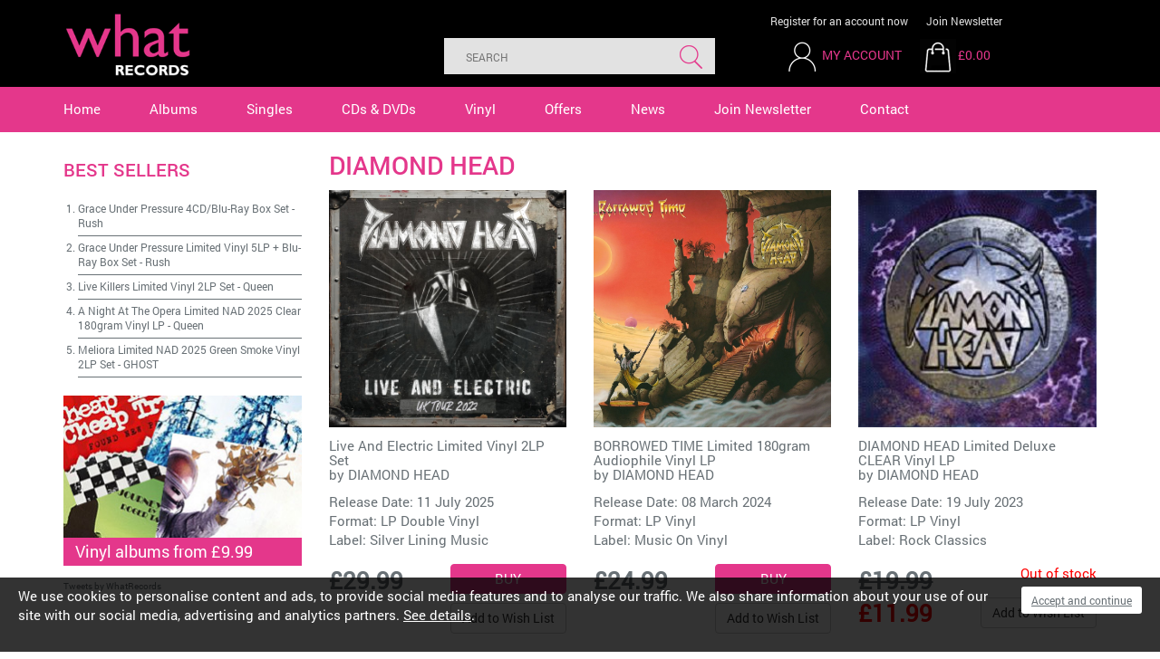

--- FILE ---
content_type: text/html
request_url: https://www.whatrecords.co.uk/artists/diamond-head/7738.htm
body_size: 4684
content:


<!DOCTYPE html PUBLIC "-//W3C//DTD XHTML 1.0 Strict//EN" 
"http://www.w3.org/TR/xhtml1/DTD/xhtml1-strict.dtd">
<html xmlns="http://www.w3.org/1999/xhtml" xml:lang="en"><!-- InstanceBegin template="/Templates/nested-1col.dwt" codeOutsideHTMLIsLocked="false" -->
<head>
<!-- InstanceBeginEditable name="doctitle" -->

	<title>DIAMOND HEAD | What Records</title>
	<meta name="description" content=""/><meta name="keywords" content="" />
<!-- InstanceEndEditable -->
<meta http-equiv="Content-Type" content="text/html; charset=ISO-8859-1" />
<meta http-equiv="imagetoolbar" content="no" />
<meta http-equiv="X-UA-Compatible" content="IE=edge" />
<meta http-equiv="Content-Language" content="en-gb" />
<link rel="icon" href="/favicon.ico" type="image/x-icon" />
<link rel="shortcut icon" href="/favicon.ico" type="image/x-icon" />
<link rel="apple-touch-icon" href="/images/apple-touch-icon.png" />
<link rel="apple-touch-icon-precomposed" href="/images/apple-touch-icon.png"/>
<link rel="stylesheet" media="all" type="text/css" href="/css/bootstrap.min.css" />
<link rel="stylesheet" type="text/css" href="/css/layout.css" />
<link rel="stylesheet" type="text/css" href="/css/appearance2.css" />
<link rel="stylesheet" type="text/css" href="/css/bootstrap_ms.css" />
<link href='https://fonts.googleapis.com/css?family=Roboto:400,500,700' rel='stylesheet' type='text/css' />
<script type="text/javascript" src="/2dev/js2/jquery.min.js"></script>
<script type="text/javascript" src="/js/bootstrap.min.js"></script>
<script type="text/javascript" src="/js/external.js"></script>
<!-- HTML5 Shim and Respond.js IE8 support of HTML5 elements and media queries -->
    <!-- WARNING: Respond.js doesn't work if you view the page via file:// -->
    <!--[if lt IE 9]>
      <script src="https://oss.maxcdn.com/html5shiv/3.7.2/html5shiv.min.js"></script>
      <script src="https://oss.maxcdn.com/respond/1.4.2/respond.min.js"></script>
    <![endif]-->
<meta name="viewport" content="width=device-width, user-scalable=no" />
<link rel="stylesheet" type="text/css" href="/css/responsive.css" />
<script type="text/javascript" src="/js/jqueryui/jquery-ui.min.js"></script>
<script type="text/javascript" src="/js/responsive.js"></script>
<link href="//maxcdn.bootstrapcdn.com/font-awesome/4.1.0/css/font-awesome.min.css" rel="stylesheet">
<link rel="stylesheet" href="//code.jquery.com/ui/1.12.1/themes/base/jquery-ui.css">
<script src="https://code.jquery.com/ui/1.12.1/jquery-ui.js"></script>
<script src="/media/searchterms/autosuggest.js?d=12112018113711z"></script>

<!-- InstanceBeginEditable name="head" -->


<!-- InstanceEndEditable -->
<!-- Analytics Code Start -->
<script>
(function(i,s,o,g,r,a,m){i['GoogleAnalyticsObject']=r;i[r]=i[r]||function(){
(i[r].q=i[r].q||[]).push(arguments)},i[r].l=1*new Date();a=s.createElement(o),
m=s.getElementsByTagName(o)[0];a.async=1;a.src=g;m.parentNode.insertBefore(a,m)
})(window,document,'script','https://www.google-analytics.com/analytics.js','ga');

ga('create', 'UA-35109719-1', 'auto');
ga('send', 'pageview');
</script>
<!-- Analytics Code End -->

<!-- PayPal BEGIN -->
<script>
  ;(function(a,t,o,m,s){a[m]=a[m]||[];a[m].push({t:new Date().getTime(),event:'snippetRun'});var f=t.getElementsByTagName(o)[0],e=t.createElement(o),d=m!=='paypalDDL'?'&m='+m:'';e.async=!0;e.src='https://www.paypal.com/tagmanager/pptm.js?id='+s+d;f.parentNode.insertBefore(e,f);})(window,document,'script','paypalDDL','68fdcad9-5474-4bcc-bd79-443aefe65a49');
</script>
<!-- PayPal END -->
</head>

<body>
<div id="skip-navigation"><a href="#startcontent"><img src="/images/spacer.gif" alt="skip to main content" width="7" height="7"/></a></div>

<div class="container-fluid" id="wrapper-header">
	<div class="container">
		<div class="row" id="header">
	<div class="col-xs-4 col-sm-3" id="header-left">
		<div id="header_graphic"><a href="/"><img src="/images/logo.gif" alt="What Records logo" width="196" height="96" /></a></div>
	</div>
	<div class="col-xs-8 col-sm-9 col-lg-8" id="header-right">

        <div id="head-links" class="hideOnPhone col-sm-7 col-md-6 pull-right">
            <a class="head-links-first" href="/members-register.htm">Register for an account now</a>
            <a href="/newsletter.htm">Join Newsletter</a>
        </div>

		<div class="col-sm-12 pull-right" id="headerbasket">
            <form id="search-form" class=" col-sm-7 col-md-6 pull-left" action="/search-results.htm" method="get">
                <fieldset>
                    <input type="text" id="search" name="search" value="" autocomplete="off" class="ui-autocomplete-input" placeholder="Search">
                    <input type="submit" id="search-submit" name="search-submit" value="Search">
                </fieldset>
            </form>
			<div id="headermembersbasket" class="col-xs-12 col-sm-4 col-md-6 pull-right">
				<div id="headermembers" class="col-sm-4 col-md-6">
					<a href="#" class="mobile-search-icon"><img src="/images/search-mobile.gif" alt="search" width="40" height="40" /></a>
				
					<a href="/members.htm"><img src="/images/icon-account.gif" alt="my account" width="40" height="40" /></a>
					<a href="/members.htm" class="head-link-text">My Account</a>
				</div>  
				<div id="headerbasketcontainer">
					<div class="divBasketSnapshot">
<div class="divBasketSnapshotTotal">
<div id="headerbasketimage" class="pull-left"><a href="/basket.htm"><img src="/images/icon-basket.gif" alt="Basket" width="40" height="40"/></a>
<a href="/basket.htm">&pound;0.00</a></div>
</div>
</div>

				</div>
			</div>
		</div>
	</div>
	<div class="clearfix"><!-- x --></div>
</div>
    </div>
</div>  
<div class="container-fluid" id="wrapper-navigation">
	<div class="container-full">
        <div class="row" id="navigation">
			<div class="col-sm-12">
				<a name="mainnavigation" id="mainnavigation"></a>
				<a href="#" id="nav-icon"></a>
					<div id="navigation-container" class="container">
							<ul class="closed list-inline">
								<li><a href="/" id="nav-home">Home</a></li>
								<li><a href="/albums.htm" id="nav-albums">Albums</a></li>
								<li><a href="/singles.htm" id="nav-singles">Singles</a></li>
								<li><a href="/cds-dvds.htm" id="nav-dvds">CDs &amp; DVDs</a></li>
								<li><a href="/vinyl.htm" id="nav-vinyl">Vinyl</a></li>
								<li><a href="/offers.htm" id="nav-offers">Offers</a></li>
								<li><a href="/news.htm" id="nav-news">News</a></li>
								<li><a href="/newsletter.htm" id="nav-newsletter">Join Newsletter</a></li>
								<li><a href="/contact.htm" id="nav-contact">Contact</a></li>         
							</ul>
						</div>
				</div>
				<div class="clearfix"><!-- x --></div>
			</div>
        </div>
	</div>
</div>

<!-- InstanceBeginEditable name="homeslider" -->
    <!-- InstanceEndEditable -->

     <div class="col-xs-12" id="centerc-1col"><!-- InstanceBeginEditable name="centerc-1col" -->
		<div class="container-fluid wrapper-content">
			<div class="container">	
	
    			<div class="row">
					<div id="albumContainer" class="col-sm-9 pull-right">
						<h1>DIAMOND HEAD</h1>
       
                        

						<div class="clearboth"><!-- x --></div>

						<div class="row product-line-3"><div class="col-sm-4 col-ms-6 product-listing"><a href="/items/live-and-electric-limited-vinyl-2lp-set/110776.htm"><img src="/media/s_products/s_products110776a.jpg" alt="" class="albumImageListing" /></a>
<h3><a href="/items/live-and-electric-limited-vinyl-2lp-set/110776.htm">Live And Electric Limited Vinyl 2LP Set</a><br>by <a href="/artists/diamond-head/7738.htm">DIAMOND HEAD</a></h3>
<p>Release Date: 11 July 2025<br>
Format: LP Double Vinyl<br>
Label: <a href="/labels/silver-lining-music/2959.htm">Silver Lining Music</a></p>
<div class="clearboth"><!--x--></div>
<div class="no-gutter">
<div class="col-xs-5">
<p class="price"><span class="blackPrice">&pound;29.99</span></p>
</div>
<div class="col-md-6 col-md-offset-1 col-lg-6 col-lg-offset-1 pull-right">
<form action="/basket.htm" method="post" class="formAdd">
<div class="basket-button-container">
<input type="hidden" name="item" value="110776">
<input name="Button" type="submit" class="btn btn-default basket-button" value="Buy"></div>
<a href="/wishlist.htm?shopid=110776" rel="nofollow" class="btn btn-default pull-right">Add to Wish List</a>
<div class="clearboth"><!--x--></div>
</form>
</div>
<div class="clearboth"><!--x--></div>
</div>
</div>
<div class="col-sm-4 col-ms-6 product-listing"><a href="/items/borrowed-time-limited-180gram-audiophile-vinyl-lp/106598.htm"><img src="/media/s_products/s_products106598a.jpg" alt="" class="albumImageListing" /></a>
<h3><a href="/items/borrowed-time-limited-180gram-audiophile-vinyl-lp/106598.htm">BORROWED TIME Limited 180gram Audiophile Vinyl LP</a><br>by <a href="/artists/diamond-head/7738.htm">DIAMOND HEAD</a></h3>
<p>Release Date: 08 March 2024<br>
Format: LP Vinyl<br>
Label: <a href="/labels/music-on-vinyl/3.htm">Music On Vinyl</a></p>
<div class="clearboth"><!--x--></div>
<div class="no-gutter">
<div class="col-xs-5">
<p class="price"><span class="blackPrice">&pound;24.99</span></p>
</div>
<div class="col-md-6 col-md-offset-1 col-lg-6 col-lg-offset-1 pull-right">
<form action="/basket.htm" method="post" class="formAdd">
<div class="basket-button-container">
<input type="hidden" name="item" value="106598">
<input name="Button" type="submit" class="btn btn-default basket-button" value="Buy"></div>
<a href="/wishlist.htm?shopid=106598" rel="nofollow" class="btn btn-default pull-right">Add to Wish List</a>
<div class="clearboth"><!--x--></div>
</form>
</div>
<div class="clearboth"><!--x--></div>
</div>
</div>
<div class="col-sm-4 col-ms-6 product-listing"><a href="/items/diamond-head-limited-deluxe-clear-vinyl-lp/71543.htm"><img src="/media/s_products/71543.jpg" alt="" class="albumImageListing" /></a>
<h3><a href="/items/diamond-head-limited-deluxe-clear-vinyl-lp/71543.htm">DIAMOND HEAD Limited Deluxe CLEAR Vinyl LP</a><br>by <a href="/artists/diamond-head/7738.htm">DIAMOND HEAD</a></h3>
<p>Release Date: 19 July 2023<br>
Format: LP Vinyl<br>
Label: <a href="/labels/rock-classics/884.htm">Rock Classics</a></p>
<div class="clearboth"><!--x--></div>
<div class="no-gutter">
<div class="col-xs-5">
<p class="price"><span class="blackPriceWas">&pound;19.99</span> <span class="redPrice">&pound;11.99</span></p>
</div>
<div class="col-md-6 col-md-offset-1 col-lg-6 col-lg-offset-1 pull-right">
<form action="/basket.htm" method="post" class="formAdd">
<div class="basket-button-container">
<input type="hidden" name="item" value="71543">
<p class="redtext">Out of stock</p></div>
<a href="/wishlist.htm?shopid=71543" rel="nofollow" class="btn btn-default pull-right">Add to Wish List</a>
<div class="clearboth"><!--x--></div>
</form>
</div>
<div class="clearboth"><!--x--></div>
</div>
</div>
<div class="col-sm-4 col-ms-6 product-listing"><a href="/items/lightning-to-the-nations-the-white-album-limited-vinyl-lp/101704.htm"><img src="/media/s_products/s_products101704a.jpg" alt="" class="albumImageListing" /></a>
<h3><a href="/items/lightning-to-the-nations-the-white-album-limited-vinyl-lp/101704.htm">Lightning To The Nations (The White Album) Limited Vinyl LP</a><br>by <a href="/artists/diamond-head/7738.htm">DIAMOND HEAD</a></h3>
<p>Release Date: 30 September 2022<br>
Format: LP Vinyl<br>
Label: <a href="/labels/silver-lining-music/2959.htm">Silver Lining Music</a></p>
<div class="clearboth"><!--x--></div>
<div class="no-gutter">
<div class="col-xs-5">
<p class="price"><span class="blackPrice">&pound;21.99</span></p>
</div>
<div class="col-md-6 col-md-offset-1 col-lg-6 col-lg-offset-1 pull-right">
<form action="/basket.htm" method="post" class="formAdd">
<div class="basket-button-container">
<input type="hidden" name="item" value="101704">
<input name="Button" type="submit" class="btn btn-default basket-button" value="Buy"></div>
<a href="/wishlist.htm?shopid=101704" rel="nofollow" class="btn btn-default pull-right">Add to Wish List</a>
<div class="clearboth"><!--x--></div>
</form>
</div>
<div class="clearboth"><!--x--></div>
</div>
</div>
<div class="col-sm-4 col-ms-6 product-listing"><a href="/items/lightning-to-the-nations-the-white-album-limited-deluxe-3lp-box-set/101703.htm"><img src="/media/s_products/s_products101703a.jpg" alt="" class="albumImageListing" /></a>
<h3><a href="/items/lightning-to-the-nations-the-white-album-limited-deluxe-3lp-box-set/101703.htm">Lightning To The Nations (The White Album) Limited Deluxe 3LP Box Set</a><br>by <a href="/artists/diamond-head/7738.htm">DIAMOND HEAD</a></h3>
<p>Release Date: 31 August 2022<br>
Format: Box Set Vinyl<br>
Label: <a href="/labels/silver-lining-music/2959.htm">Silver Lining Music</a></p>
<div class="clearboth"><!--x--></div>
<div class="no-gutter">
<div class="col-xs-5">
<p class="price"><span class="blackPrice">&pound;39.99</span></p>
</div>
<div class="col-md-6 col-md-offset-1 col-lg-6 col-lg-offset-1 pull-right">
<form action="/basket.htm" method="post" class="formAdd">
<div class="basket-button-container">
<input type="hidden" name="item" value="101703">
<input name="Button" type="submit" class="btn btn-default basket-button" value="Buy"></div>
<a href="/wishlist.htm?shopid=101703" rel="nofollow" class="btn btn-default pull-right">Add to Wish List</a>
<div class="clearboth"><!--x--></div>
</form>
</div>
<div class="clearboth"><!--x--></div>
</div>
</div>
<div class="col-sm-4 col-ms-6 product-listing"><a href="/items/the-coffin-train-limited-vinyl-lp/91437.htm"><img src="/media/s_products/s_products91437a.jpg" alt="" class="albumImageListing" /></a>
<h3><a href="/items/the-coffin-train-limited-vinyl-lp/91437.htm">The Coffin Train Limited Vinyl LP</a><br>by <a href="/artists/diamond-head/7738.htm">DIAMOND HEAD</a></h3>
<p>Release Date: 24 May 2019<br>
Format: LP Vinyl<br>
Label: <a href="/labels/silver-lining-music/2959.htm">Silver Lining Music</a></p>
<div class="clearboth"><!--x--></div>
<div class="no-gutter">
<div class="col-xs-5">
<p class="price"><span class="blackPrice">&pound;18.99</span></p>
</div>
<div class="col-md-6 col-md-offset-1 col-lg-6 col-lg-offset-1 pull-right">
<form action="/basket.htm" method="post" class="formAdd">
<div class="basket-button-container">
<input type="hidden" name="item" value="91437">
<input name="Button" type="submit" class="btn btn-default basket-button" value="Buy"></div>
<a href="/wishlist.htm?shopid=91437" rel="nofollow" class="btn btn-default pull-right">Add to Wish List</a>
<div class="clearboth"><!--x--></div>
</form>
</div>
<div class="clearboth"><!--x--></div>
</div>
</div>
</div>
  	<div id="pagination-container">  
        <div class="DivPrev">
            
            &nbsp;
            
        </div>
        <div class="DivRecords">
            <div id="previous-pages">
                
            </div>
            <div id="page-details">
                <strong>Page 1 of 1</strong> (6 results)
            </div>
            <div id="next-pages">
                
            </div>
            <div class="clearboth"><!-- x --></div>
            
        </div>
        <div class="DivNext">
            
        </div>
        <div class="clearboth"><!-- x --></div>
    </div>


						<div class="clearboth"><!-- x --></div>   
					</div>

					<div class="col-xs-12 col-sm-3 pull-left">
						<h2>Best Sellers</h2><ol id="left-bestsellers"><li><a href="/items/grace-under-pressure-4cdbluray-box-set/112222.htm">Grace Under Pressure 4CD/Blu-Ray Box Set</a> - <span><a href="/artists/rush/1037.htm">Rush</a></span></li><li><a href="/items/grace-under-pressure-limited-vinyl-5lp-plus-bluray-box-set/112223.htm">Grace Under Pressure Limited Vinyl 5LP + Blu-Ray Box Set</a> - <span><a href="/artists/rush/1037.htm">Rush</a></span></li><li><a href="/items/live-killers-limited-vinyl-2lp-set/112224.htm">Live Killers Limited Vinyl 2LP Set</a> - <span><a href="/artists/queen/829.htm">Queen</a></span></li><li><a href="/items/a-night-at-the-opera-limited-nad-2025-clear-180gram-vinyl-lp/111488.htm">A Night At The Opera Limited NAD 2025 Clear 180gram Vinyl LP</a> - <span><a href="/artists/queen/829.htm">Queen</a></span></li><li><a href="/items/meliora-limited-nad-2025-green-smoke-vinyl-2lp-set/111513.htm">Meliora Limited NAD 2025 Green Smoke Vinyl 2LP Set</a> - <span><a href="/artists/ghost/550.htm">GHOST</a></span></li></ol><div class="leftc-container"><div class="leftc-image"><a href="https://www.whatrecords.co.uk/t/special-offer/4.htm "><img src="/media/leftc-ads/leftc-ads1a.jpg" alt="Vinyls from 9.99" /></a></div><div class="leftc-text"><p><a href="https://www.whatrecords.co.uk/t/special-offer/4.htm ">Vinyl albums from £9.99</a></p></div></div>
<div id="twitter-container">
<a class="twitter-timeline" data-height="350" href="https://twitter.com/WhatRecords?ref_src=twsrc%5Etfw">Tweets by WhatRecords</a> <script async src="https://platform.twitter.com/widgets.js" charset="utf-8"></script>
</div>
					 </div>
                </div>
            </div>
        </div>

        <!-- InstanceEndEditable --></div>     
	 
<div class="container-fluid" id="wrapper-newsletter">
			<!-- InstanceBeginEditable name="newsletter" -->
         	<!-- InstanceEndEditable -->
</div>   
<div class="container-fluid" id="wrapper-footer">
	<div class="container">
	<div class="clearfix"><!-- x --></div>
<div id="foot">
    <div class="row">
        <div class="col-xs-12 col-lg-9" id="quicklinks">
            <ul class="col-xs-6 col-lg-2">
                <li><a href="/catalogues.htm">Catalogues</a></li>
                <li><a href="/albums.htm">Albums</a></li>
                <li><a href="/singles.htm">Singles</a></li>
                <li><a href="/vinyl.htm">Vinyl</a></li>
                <li><a href="/cds-dvds.htm">CDs &amp; DVDs</a></li>
            </ul>
            <ul class="col-xs-6 col-lg-2">
                <li><a href="/artists.htm">Artists</a></li>
                <li><a href="/offers.htm">Offers</a></li>
                <li><a href="/newsletter.htm">Join Newsletter</a></li>
                <li><a href="/contact.htm">Contact</a></li>
            </ul>
        </div>
        <div class="col-sm-4 col-md-3 col-lg-3 pull-right" id="social">
            <a class="" href="https://www.instagram.com/what.records" target="_blank"><img id="foot-instagram" src="/images/foot-instagram.png" alt="Instagram" width="56" height="56"></a>
            <a class="" href="https://twitter.com/whatrecords?lang=en" target="_blank"><img id="foot-twitter" src="/images/foot-twitter.png" alt="Twitter" width="56" height="56"></a>
            <a class="" href="https://www.facebook.com/WhatRecordsMusic/" target="_blank"><img id="foot-facebook" src="/images/foot-facebook.png" alt="Facebook" width="56" height="56"></a>
        </div>
    </div>
    <div class="row">
    
        <div class="col-sm-8 col-md-6 col-lg-5" id="footer-cards">
            <p>Secure online shopping</p>
            <img id="foot-cardpayments" src="/images/foot-cardpayments.png" alt="Card Payments" width="242" height="36">
        </div>
    
        <div class="col-xs-12 col-xs-offset-0 col-md-5 col-md-offset-0 col-lg-5 col-lg-offset-1 pull-right">
            <ul id="foot-links" class="list-inline">
                <li><a href="/members-orders.htm">My orders</a></li>
                <li><a href="/about.htm">About</a></li>
                <li><a href="/terms.htm">Terms</a></li>
                <li><a href="/privacy.htm">Privacy</a></li>
                <li><a class="foot-links-last" href="/cookies.htm">Cookies</a></li>
            </ul>
        </div>
    </div>
</div>
    </div>
</div>

<script defer src="https://static.cloudflareinsights.com/beacon.min.js/vcd15cbe7772f49c399c6a5babf22c1241717689176015" integrity="sha512-ZpsOmlRQV6y907TI0dKBHq9Md29nnaEIPlkf84rnaERnq6zvWvPUqr2ft8M1aS28oN72PdrCzSjY4U6VaAw1EQ==" data-cf-beacon='{"version":"2024.11.0","token":"2f9c85395ce44a8781c331ccefbf8158","r":1,"server_timing":{"name":{"cfCacheStatus":true,"cfEdge":true,"cfExtPri":true,"cfL4":true,"cfOrigin":true,"cfSpeedBrain":true},"location_startswith":null}}' crossorigin="anonymous"></script>
</body>
<!-- InstanceEnd --></html>
